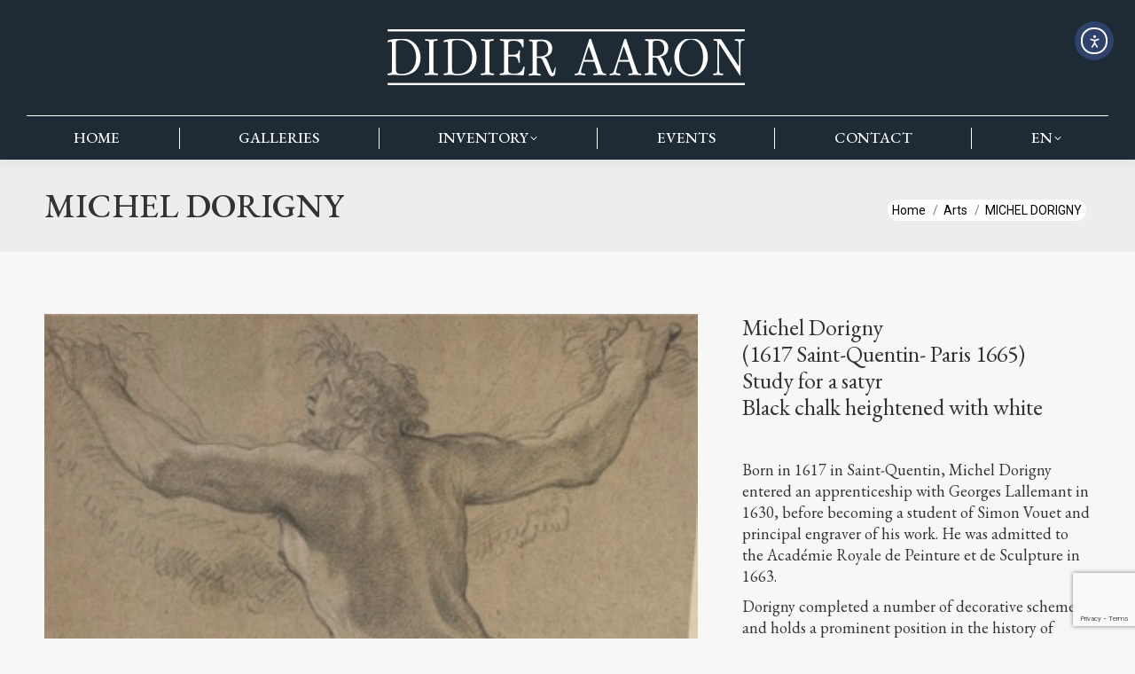

--- FILE ---
content_type: text/html; charset=utf-8
request_url: https://www.google.com/recaptcha/api2/anchor?ar=1&k=6LcprcUaAAAAAI_kbKqeu09dar2RTQgSvW2tN17G&co=aHR0cHM6Ly93d3cuZGlkaWVyYWFyb24uY29tOjQ0Mw..&hl=en&v=PoyoqOPhxBO7pBk68S4YbpHZ&size=invisible&anchor-ms=20000&execute-ms=30000&cb=1f7cw0yap9a8
body_size: 48615
content:
<!DOCTYPE HTML><html dir="ltr" lang="en"><head><meta http-equiv="Content-Type" content="text/html; charset=UTF-8">
<meta http-equiv="X-UA-Compatible" content="IE=edge">
<title>reCAPTCHA</title>
<style type="text/css">
/* cyrillic-ext */
@font-face {
  font-family: 'Roboto';
  font-style: normal;
  font-weight: 400;
  font-stretch: 100%;
  src: url(//fonts.gstatic.com/s/roboto/v48/KFO7CnqEu92Fr1ME7kSn66aGLdTylUAMa3GUBHMdazTgWw.woff2) format('woff2');
  unicode-range: U+0460-052F, U+1C80-1C8A, U+20B4, U+2DE0-2DFF, U+A640-A69F, U+FE2E-FE2F;
}
/* cyrillic */
@font-face {
  font-family: 'Roboto';
  font-style: normal;
  font-weight: 400;
  font-stretch: 100%;
  src: url(//fonts.gstatic.com/s/roboto/v48/KFO7CnqEu92Fr1ME7kSn66aGLdTylUAMa3iUBHMdazTgWw.woff2) format('woff2');
  unicode-range: U+0301, U+0400-045F, U+0490-0491, U+04B0-04B1, U+2116;
}
/* greek-ext */
@font-face {
  font-family: 'Roboto';
  font-style: normal;
  font-weight: 400;
  font-stretch: 100%;
  src: url(//fonts.gstatic.com/s/roboto/v48/KFO7CnqEu92Fr1ME7kSn66aGLdTylUAMa3CUBHMdazTgWw.woff2) format('woff2');
  unicode-range: U+1F00-1FFF;
}
/* greek */
@font-face {
  font-family: 'Roboto';
  font-style: normal;
  font-weight: 400;
  font-stretch: 100%;
  src: url(//fonts.gstatic.com/s/roboto/v48/KFO7CnqEu92Fr1ME7kSn66aGLdTylUAMa3-UBHMdazTgWw.woff2) format('woff2');
  unicode-range: U+0370-0377, U+037A-037F, U+0384-038A, U+038C, U+038E-03A1, U+03A3-03FF;
}
/* math */
@font-face {
  font-family: 'Roboto';
  font-style: normal;
  font-weight: 400;
  font-stretch: 100%;
  src: url(//fonts.gstatic.com/s/roboto/v48/KFO7CnqEu92Fr1ME7kSn66aGLdTylUAMawCUBHMdazTgWw.woff2) format('woff2');
  unicode-range: U+0302-0303, U+0305, U+0307-0308, U+0310, U+0312, U+0315, U+031A, U+0326-0327, U+032C, U+032F-0330, U+0332-0333, U+0338, U+033A, U+0346, U+034D, U+0391-03A1, U+03A3-03A9, U+03B1-03C9, U+03D1, U+03D5-03D6, U+03F0-03F1, U+03F4-03F5, U+2016-2017, U+2034-2038, U+203C, U+2040, U+2043, U+2047, U+2050, U+2057, U+205F, U+2070-2071, U+2074-208E, U+2090-209C, U+20D0-20DC, U+20E1, U+20E5-20EF, U+2100-2112, U+2114-2115, U+2117-2121, U+2123-214F, U+2190, U+2192, U+2194-21AE, U+21B0-21E5, U+21F1-21F2, U+21F4-2211, U+2213-2214, U+2216-22FF, U+2308-230B, U+2310, U+2319, U+231C-2321, U+2336-237A, U+237C, U+2395, U+239B-23B7, U+23D0, U+23DC-23E1, U+2474-2475, U+25AF, U+25B3, U+25B7, U+25BD, U+25C1, U+25CA, U+25CC, U+25FB, U+266D-266F, U+27C0-27FF, U+2900-2AFF, U+2B0E-2B11, U+2B30-2B4C, U+2BFE, U+3030, U+FF5B, U+FF5D, U+1D400-1D7FF, U+1EE00-1EEFF;
}
/* symbols */
@font-face {
  font-family: 'Roboto';
  font-style: normal;
  font-weight: 400;
  font-stretch: 100%;
  src: url(//fonts.gstatic.com/s/roboto/v48/KFO7CnqEu92Fr1ME7kSn66aGLdTylUAMaxKUBHMdazTgWw.woff2) format('woff2');
  unicode-range: U+0001-000C, U+000E-001F, U+007F-009F, U+20DD-20E0, U+20E2-20E4, U+2150-218F, U+2190, U+2192, U+2194-2199, U+21AF, U+21E6-21F0, U+21F3, U+2218-2219, U+2299, U+22C4-22C6, U+2300-243F, U+2440-244A, U+2460-24FF, U+25A0-27BF, U+2800-28FF, U+2921-2922, U+2981, U+29BF, U+29EB, U+2B00-2BFF, U+4DC0-4DFF, U+FFF9-FFFB, U+10140-1018E, U+10190-1019C, U+101A0, U+101D0-101FD, U+102E0-102FB, U+10E60-10E7E, U+1D2C0-1D2D3, U+1D2E0-1D37F, U+1F000-1F0FF, U+1F100-1F1AD, U+1F1E6-1F1FF, U+1F30D-1F30F, U+1F315, U+1F31C, U+1F31E, U+1F320-1F32C, U+1F336, U+1F378, U+1F37D, U+1F382, U+1F393-1F39F, U+1F3A7-1F3A8, U+1F3AC-1F3AF, U+1F3C2, U+1F3C4-1F3C6, U+1F3CA-1F3CE, U+1F3D4-1F3E0, U+1F3ED, U+1F3F1-1F3F3, U+1F3F5-1F3F7, U+1F408, U+1F415, U+1F41F, U+1F426, U+1F43F, U+1F441-1F442, U+1F444, U+1F446-1F449, U+1F44C-1F44E, U+1F453, U+1F46A, U+1F47D, U+1F4A3, U+1F4B0, U+1F4B3, U+1F4B9, U+1F4BB, U+1F4BF, U+1F4C8-1F4CB, U+1F4D6, U+1F4DA, U+1F4DF, U+1F4E3-1F4E6, U+1F4EA-1F4ED, U+1F4F7, U+1F4F9-1F4FB, U+1F4FD-1F4FE, U+1F503, U+1F507-1F50B, U+1F50D, U+1F512-1F513, U+1F53E-1F54A, U+1F54F-1F5FA, U+1F610, U+1F650-1F67F, U+1F687, U+1F68D, U+1F691, U+1F694, U+1F698, U+1F6AD, U+1F6B2, U+1F6B9-1F6BA, U+1F6BC, U+1F6C6-1F6CF, U+1F6D3-1F6D7, U+1F6E0-1F6EA, U+1F6F0-1F6F3, U+1F6F7-1F6FC, U+1F700-1F7FF, U+1F800-1F80B, U+1F810-1F847, U+1F850-1F859, U+1F860-1F887, U+1F890-1F8AD, U+1F8B0-1F8BB, U+1F8C0-1F8C1, U+1F900-1F90B, U+1F93B, U+1F946, U+1F984, U+1F996, U+1F9E9, U+1FA00-1FA6F, U+1FA70-1FA7C, U+1FA80-1FA89, U+1FA8F-1FAC6, U+1FACE-1FADC, U+1FADF-1FAE9, U+1FAF0-1FAF8, U+1FB00-1FBFF;
}
/* vietnamese */
@font-face {
  font-family: 'Roboto';
  font-style: normal;
  font-weight: 400;
  font-stretch: 100%;
  src: url(//fonts.gstatic.com/s/roboto/v48/KFO7CnqEu92Fr1ME7kSn66aGLdTylUAMa3OUBHMdazTgWw.woff2) format('woff2');
  unicode-range: U+0102-0103, U+0110-0111, U+0128-0129, U+0168-0169, U+01A0-01A1, U+01AF-01B0, U+0300-0301, U+0303-0304, U+0308-0309, U+0323, U+0329, U+1EA0-1EF9, U+20AB;
}
/* latin-ext */
@font-face {
  font-family: 'Roboto';
  font-style: normal;
  font-weight: 400;
  font-stretch: 100%;
  src: url(//fonts.gstatic.com/s/roboto/v48/KFO7CnqEu92Fr1ME7kSn66aGLdTylUAMa3KUBHMdazTgWw.woff2) format('woff2');
  unicode-range: U+0100-02BA, U+02BD-02C5, U+02C7-02CC, U+02CE-02D7, U+02DD-02FF, U+0304, U+0308, U+0329, U+1D00-1DBF, U+1E00-1E9F, U+1EF2-1EFF, U+2020, U+20A0-20AB, U+20AD-20C0, U+2113, U+2C60-2C7F, U+A720-A7FF;
}
/* latin */
@font-face {
  font-family: 'Roboto';
  font-style: normal;
  font-weight: 400;
  font-stretch: 100%;
  src: url(//fonts.gstatic.com/s/roboto/v48/KFO7CnqEu92Fr1ME7kSn66aGLdTylUAMa3yUBHMdazQ.woff2) format('woff2');
  unicode-range: U+0000-00FF, U+0131, U+0152-0153, U+02BB-02BC, U+02C6, U+02DA, U+02DC, U+0304, U+0308, U+0329, U+2000-206F, U+20AC, U+2122, U+2191, U+2193, U+2212, U+2215, U+FEFF, U+FFFD;
}
/* cyrillic-ext */
@font-face {
  font-family: 'Roboto';
  font-style: normal;
  font-weight: 500;
  font-stretch: 100%;
  src: url(//fonts.gstatic.com/s/roboto/v48/KFO7CnqEu92Fr1ME7kSn66aGLdTylUAMa3GUBHMdazTgWw.woff2) format('woff2');
  unicode-range: U+0460-052F, U+1C80-1C8A, U+20B4, U+2DE0-2DFF, U+A640-A69F, U+FE2E-FE2F;
}
/* cyrillic */
@font-face {
  font-family: 'Roboto';
  font-style: normal;
  font-weight: 500;
  font-stretch: 100%;
  src: url(//fonts.gstatic.com/s/roboto/v48/KFO7CnqEu92Fr1ME7kSn66aGLdTylUAMa3iUBHMdazTgWw.woff2) format('woff2');
  unicode-range: U+0301, U+0400-045F, U+0490-0491, U+04B0-04B1, U+2116;
}
/* greek-ext */
@font-face {
  font-family: 'Roboto';
  font-style: normal;
  font-weight: 500;
  font-stretch: 100%;
  src: url(//fonts.gstatic.com/s/roboto/v48/KFO7CnqEu92Fr1ME7kSn66aGLdTylUAMa3CUBHMdazTgWw.woff2) format('woff2');
  unicode-range: U+1F00-1FFF;
}
/* greek */
@font-face {
  font-family: 'Roboto';
  font-style: normal;
  font-weight: 500;
  font-stretch: 100%;
  src: url(//fonts.gstatic.com/s/roboto/v48/KFO7CnqEu92Fr1ME7kSn66aGLdTylUAMa3-UBHMdazTgWw.woff2) format('woff2');
  unicode-range: U+0370-0377, U+037A-037F, U+0384-038A, U+038C, U+038E-03A1, U+03A3-03FF;
}
/* math */
@font-face {
  font-family: 'Roboto';
  font-style: normal;
  font-weight: 500;
  font-stretch: 100%;
  src: url(//fonts.gstatic.com/s/roboto/v48/KFO7CnqEu92Fr1ME7kSn66aGLdTylUAMawCUBHMdazTgWw.woff2) format('woff2');
  unicode-range: U+0302-0303, U+0305, U+0307-0308, U+0310, U+0312, U+0315, U+031A, U+0326-0327, U+032C, U+032F-0330, U+0332-0333, U+0338, U+033A, U+0346, U+034D, U+0391-03A1, U+03A3-03A9, U+03B1-03C9, U+03D1, U+03D5-03D6, U+03F0-03F1, U+03F4-03F5, U+2016-2017, U+2034-2038, U+203C, U+2040, U+2043, U+2047, U+2050, U+2057, U+205F, U+2070-2071, U+2074-208E, U+2090-209C, U+20D0-20DC, U+20E1, U+20E5-20EF, U+2100-2112, U+2114-2115, U+2117-2121, U+2123-214F, U+2190, U+2192, U+2194-21AE, U+21B0-21E5, U+21F1-21F2, U+21F4-2211, U+2213-2214, U+2216-22FF, U+2308-230B, U+2310, U+2319, U+231C-2321, U+2336-237A, U+237C, U+2395, U+239B-23B7, U+23D0, U+23DC-23E1, U+2474-2475, U+25AF, U+25B3, U+25B7, U+25BD, U+25C1, U+25CA, U+25CC, U+25FB, U+266D-266F, U+27C0-27FF, U+2900-2AFF, U+2B0E-2B11, U+2B30-2B4C, U+2BFE, U+3030, U+FF5B, U+FF5D, U+1D400-1D7FF, U+1EE00-1EEFF;
}
/* symbols */
@font-face {
  font-family: 'Roboto';
  font-style: normal;
  font-weight: 500;
  font-stretch: 100%;
  src: url(//fonts.gstatic.com/s/roboto/v48/KFO7CnqEu92Fr1ME7kSn66aGLdTylUAMaxKUBHMdazTgWw.woff2) format('woff2');
  unicode-range: U+0001-000C, U+000E-001F, U+007F-009F, U+20DD-20E0, U+20E2-20E4, U+2150-218F, U+2190, U+2192, U+2194-2199, U+21AF, U+21E6-21F0, U+21F3, U+2218-2219, U+2299, U+22C4-22C6, U+2300-243F, U+2440-244A, U+2460-24FF, U+25A0-27BF, U+2800-28FF, U+2921-2922, U+2981, U+29BF, U+29EB, U+2B00-2BFF, U+4DC0-4DFF, U+FFF9-FFFB, U+10140-1018E, U+10190-1019C, U+101A0, U+101D0-101FD, U+102E0-102FB, U+10E60-10E7E, U+1D2C0-1D2D3, U+1D2E0-1D37F, U+1F000-1F0FF, U+1F100-1F1AD, U+1F1E6-1F1FF, U+1F30D-1F30F, U+1F315, U+1F31C, U+1F31E, U+1F320-1F32C, U+1F336, U+1F378, U+1F37D, U+1F382, U+1F393-1F39F, U+1F3A7-1F3A8, U+1F3AC-1F3AF, U+1F3C2, U+1F3C4-1F3C6, U+1F3CA-1F3CE, U+1F3D4-1F3E0, U+1F3ED, U+1F3F1-1F3F3, U+1F3F5-1F3F7, U+1F408, U+1F415, U+1F41F, U+1F426, U+1F43F, U+1F441-1F442, U+1F444, U+1F446-1F449, U+1F44C-1F44E, U+1F453, U+1F46A, U+1F47D, U+1F4A3, U+1F4B0, U+1F4B3, U+1F4B9, U+1F4BB, U+1F4BF, U+1F4C8-1F4CB, U+1F4D6, U+1F4DA, U+1F4DF, U+1F4E3-1F4E6, U+1F4EA-1F4ED, U+1F4F7, U+1F4F9-1F4FB, U+1F4FD-1F4FE, U+1F503, U+1F507-1F50B, U+1F50D, U+1F512-1F513, U+1F53E-1F54A, U+1F54F-1F5FA, U+1F610, U+1F650-1F67F, U+1F687, U+1F68D, U+1F691, U+1F694, U+1F698, U+1F6AD, U+1F6B2, U+1F6B9-1F6BA, U+1F6BC, U+1F6C6-1F6CF, U+1F6D3-1F6D7, U+1F6E0-1F6EA, U+1F6F0-1F6F3, U+1F6F7-1F6FC, U+1F700-1F7FF, U+1F800-1F80B, U+1F810-1F847, U+1F850-1F859, U+1F860-1F887, U+1F890-1F8AD, U+1F8B0-1F8BB, U+1F8C0-1F8C1, U+1F900-1F90B, U+1F93B, U+1F946, U+1F984, U+1F996, U+1F9E9, U+1FA00-1FA6F, U+1FA70-1FA7C, U+1FA80-1FA89, U+1FA8F-1FAC6, U+1FACE-1FADC, U+1FADF-1FAE9, U+1FAF0-1FAF8, U+1FB00-1FBFF;
}
/* vietnamese */
@font-face {
  font-family: 'Roboto';
  font-style: normal;
  font-weight: 500;
  font-stretch: 100%;
  src: url(//fonts.gstatic.com/s/roboto/v48/KFO7CnqEu92Fr1ME7kSn66aGLdTylUAMa3OUBHMdazTgWw.woff2) format('woff2');
  unicode-range: U+0102-0103, U+0110-0111, U+0128-0129, U+0168-0169, U+01A0-01A1, U+01AF-01B0, U+0300-0301, U+0303-0304, U+0308-0309, U+0323, U+0329, U+1EA0-1EF9, U+20AB;
}
/* latin-ext */
@font-face {
  font-family: 'Roboto';
  font-style: normal;
  font-weight: 500;
  font-stretch: 100%;
  src: url(//fonts.gstatic.com/s/roboto/v48/KFO7CnqEu92Fr1ME7kSn66aGLdTylUAMa3KUBHMdazTgWw.woff2) format('woff2');
  unicode-range: U+0100-02BA, U+02BD-02C5, U+02C7-02CC, U+02CE-02D7, U+02DD-02FF, U+0304, U+0308, U+0329, U+1D00-1DBF, U+1E00-1E9F, U+1EF2-1EFF, U+2020, U+20A0-20AB, U+20AD-20C0, U+2113, U+2C60-2C7F, U+A720-A7FF;
}
/* latin */
@font-face {
  font-family: 'Roboto';
  font-style: normal;
  font-weight: 500;
  font-stretch: 100%;
  src: url(//fonts.gstatic.com/s/roboto/v48/KFO7CnqEu92Fr1ME7kSn66aGLdTylUAMa3yUBHMdazQ.woff2) format('woff2');
  unicode-range: U+0000-00FF, U+0131, U+0152-0153, U+02BB-02BC, U+02C6, U+02DA, U+02DC, U+0304, U+0308, U+0329, U+2000-206F, U+20AC, U+2122, U+2191, U+2193, U+2212, U+2215, U+FEFF, U+FFFD;
}
/* cyrillic-ext */
@font-face {
  font-family: 'Roboto';
  font-style: normal;
  font-weight: 900;
  font-stretch: 100%;
  src: url(//fonts.gstatic.com/s/roboto/v48/KFO7CnqEu92Fr1ME7kSn66aGLdTylUAMa3GUBHMdazTgWw.woff2) format('woff2');
  unicode-range: U+0460-052F, U+1C80-1C8A, U+20B4, U+2DE0-2DFF, U+A640-A69F, U+FE2E-FE2F;
}
/* cyrillic */
@font-face {
  font-family: 'Roboto';
  font-style: normal;
  font-weight: 900;
  font-stretch: 100%;
  src: url(//fonts.gstatic.com/s/roboto/v48/KFO7CnqEu92Fr1ME7kSn66aGLdTylUAMa3iUBHMdazTgWw.woff2) format('woff2');
  unicode-range: U+0301, U+0400-045F, U+0490-0491, U+04B0-04B1, U+2116;
}
/* greek-ext */
@font-face {
  font-family: 'Roboto';
  font-style: normal;
  font-weight: 900;
  font-stretch: 100%;
  src: url(//fonts.gstatic.com/s/roboto/v48/KFO7CnqEu92Fr1ME7kSn66aGLdTylUAMa3CUBHMdazTgWw.woff2) format('woff2');
  unicode-range: U+1F00-1FFF;
}
/* greek */
@font-face {
  font-family: 'Roboto';
  font-style: normal;
  font-weight: 900;
  font-stretch: 100%;
  src: url(//fonts.gstatic.com/s/roboto/v48/KFO7CnqEu92Fr1ME7kSn66aGLdTylUAMa3-UBHMdazTgWw.woff2) format('woff2');
  unicode-range: U+0370-0377, U+037A-037F, U+0384-038A, U+038C, U+038E-03A1, U+03A3-03FF;
}
/* math */
@font-face {
  font-family: 'Roboto';
  font-style: normal;
  font-weight: 900;
  font-stretch: 100%;
  src: url(//fonts.gstatic.com/s/roboto/v48/KFO7CnqEu92Fr1ME7kSn66aGLdTylUAMawCUBHMdazTgWw.woff2) format('woff2');
  unicode-range: U+0302-0303, U+0305, U+0307-0308, U+0310, U+0312, U+0315, U+031A, U+0326-0327, U+032C, U+032F-0330, U+0332-0333, U+0338, U+033A, U+0346, U+034D, U+0391-03A1, U+03A3-03A9, U+03B1-03C9, U+03D1, U+03D5-03D6, U+03F0-03F1, U+03F4-03F5, U+2016-2017, U+2034-2038, U+203C, U+2040, U+2043, U+2047, U+2050, U+2057, U+205F, U+2070-2071, U+2074-208E, U+2090-209C, U+20D0-20DC, U+20E1, U+20E5-20EF, U+2100-2112, U+2114-2115, U+2117-2121, U+2123-214F, U+2190, U+2192, U+2194-21AE, U+21B0-21E5, U+21F1-21F2, U+21F4-2211, U+2213-2214, U+2216-22FF, U+2308-230B, U+2310, U+2319, U+231C-2321, U+2336-237A, U+237C, U+2395, U+239B-23B7, U+23D0, U+23DC-23E1, U+2474-2475, U+25AF, U+25B3, U+25B7, U+25BD, U+25C1, U+25CA, U+25CC, U+25FB, U+266D-266F, U+27C0-27FF, U+2900-2AFF, U+2B0E-2B11, U+2B30-2B4C, U+2BFE, U+3030, U+FF5B, U+FF5D, U+1D400-1D7FF, U+1EE00-1EEFF;
}
/* symbols */
@font-face {
  font-family: 'Roboto';
  font-style: normal;
  font-weight: 900;
  font-stretch: 100%;
  src: url(//fonts.gstatic.com/s/roboto/v48/KFO7CnqEu92Fr1ME7kSn66aGLdTylUAMaxKUBHMdazTgWw.woff2) format('woff2');
  unicode-range: U+0001-000C, U+000E-001F, U+007F-009F, U+20DD-20E0, U+20E2-20E4, U+2150-218F, U+2190, U+2192, U+2194-2199, U+21AF, U+21E6-21F0, U+21F3, U+2218-2219, U+2299, U+22C4-22C6, U+2300-243F, U+2440-244A, U+2460-24FF, U+25A0-27BF, U+2800-28FF, U+2921-2922, U+2981, U+29BF, U+29EB, U+2B00-2BFF, U+4DC0-4DFF, U+FFF9-FFFB, U+10140-1018E, U+10190-1019C, U+101A0, U+101D0-101FD, U+102E0-102FB, U+10E60-10E7E, U+1D2C0-1D2D3, U+1D2E0-1D37F, U+1F000-1F0FF, U+1F100-1F1AD, U+1F1E6-1F1FF, U+1F30D-1F30F, U+1F315, U+1F31C, U+1F31E, U+1F320-1F32C, U+1F336, U+1F378, U+1F37D, U+1F382, U+1F393-1F39F, U+1F3A7-1F3A8, U+1F3AC-1F3AF, U+1F3C2, U+1F3C4-1F3C6, U+1F3CA-1F3CE, U+1F3D4-1F3E0, U+1F3ED, U+1F3F1-1F3F3, U+1F3F5-1F3F7, U+1F408, U+1F415, U+1F41F, U+1F426, U+1F43F, U+1F441-1F442, U+1F444, U+1F446-1F449, U+1F44C-1F44E, U+1F453, U+1F46A, U+1F47D, U+1F4A3, U+1F4B0, U+1F4B3, U+1F4B9, U+1F4BB, U+1F4BF, U+1F4C8-1F4CB, U+1F4D6, U+1F4DA, U+1F4DF, U+1F4E3-1F4E6, U+1F4EA-1F4ED, U+1F4F7, U+1F4F9-1F4FB, U+1F4FD-1F4FE, U+1F503, U+1F507-1F50B, U+1F50D, U+1F512-1F513, U+1F53E-1F54A, U+1F54F-1F5FA, U+1F610, U+1F650-1F67F, U+1F687, U+1F68D, U+1F691, U+1F694, U+1F698, U+1F6AD, U+1F6B2, U+1F6B9-1F6BA, U+1F6BC, U+1F6C6-1F6CF, U+1F6D3-1F6D7, U+1F6E0-1F6EA, U+1F6F0-1F6F3, U+1F6F7-1F6FC, U+1F700-1F7FF, U+1F800-1F80B, U+1F810-1F847, U+1F850-1F859, U+1F860-1F887, U+1F890-1F8AD, U+1F8B0-1F8BB, U+1F8C0-1F8C1, U+1F900-1F90B, U+1F93B, U+1F946, U+1F984, U+1F996, U+1F9E9, U+1FA00-1FA6F, U+1FA70-1FA7C, U+1FA80-1FA89, U+1FA8F-1FAC6, U+1FACE-1FADC, U+1FADF-1FAE9, U+1FAF0-1FAF8, U+1FB00-1FBFF;
}
/* vietnamese */
@font-face {
  font-family: 'Roboto';
  font-style: normal;
  font-weight: 900;
  font-stretch: 100%;
  src: url(//fonts.gstatic.com/s/roboto/v48/KFO7CnqEu92Fr1ME7kSn66aGLdTylUAMa3OUBHMdazTgWw.woff2) format('woff2');
  unicode-range: U+0102-0103, U+0110-0111, U+0128-0129, U+0168-0169, U+01A0-01A1, U+01AF-01B0, U+0300-0301, U+0303-0304, U+0308-0309, U+0323, U+0329, U+1EA0-1EF9, U+20AB;
}
/* latin-ext */
@font-face {
  font-family: 'Roboto';
  font-style: normal;
  font-weight: 900;
  font-stretch: 100%;
  src: url(//fonts.gstatic.com/s/roboto/v48/KFO7CnqEu92Fr1ME7kSn66aGLdTylUAMa3KUBHMdazTgWw.woff2) format('woff2');
  unicode-range: U+0100-02BA, U+02BD-02C5, U+02C7-02CC, U+02CE-02D7, U+02DD-02FF, U+0304, U+0308, U+0329, U+1D00-1DBF, U+1E00-1E9F, U+1EF2-1EFF, U+2020, U+20A0-20AB, U+20AD-20C0, U+2113, U+2C60-2C7F, U+A720-A7FF;
}
/* latin */
@font-face {
  font-family: 'Roboto';
  font-style: normal;
  font-weight: 900;
  font-stretch: 100%;
  src: url(//fonts.gstatic.com/s/roboto/v48/KFO7CnqEu92Fr1ME7kSn66aGLdTylUAMa3yUBHMdazQ.woff2) format('woff2');
  unicode-range: U+0000-00FF, U+0131, U+0152-0153, U+02BB-02BC, U+02C6, U+02DA, U+02DC, U+0304, U+0308, U+0329, U+2000-206F, U+20AC, U+2122, U+2191, U+2193, U+2212, U+2215, U+FEFF, U+FFFD;
}

</style>
<link rel="stylesheet" type="text/css" href="https://www.gstatic.com/recaptcha/releases/PoyoqOPhxBO7pBk68S4YbpHZ/styles__ltr.css">
<script nonce="jwUuug3QV5ltVKL9vXO2Tw" type="text/javascript">window['__recaptcha_api'] = 'https://www.google.com/recaptcha/api2/';</script>
<script type="text/javascript" src="https://www.gstatic.com/recaptcha/releases/PoyoqOPhxBO7pBk68S4YbpHZ/recaptcha__en.js" nonce="jwUuug3QV5ltVKL9vXO2Tw">
      
    </script></head>
<body><div id="rc-anchor-alert" class="rc-anchor-alert"></div>
<input type="hidden" id="recaptcha-token" value="[base64]">
<script type="text/javascript" nonce="jwUuug3QV5ltVKL9vXO2Tw">
      recaptcha.anchor.Main.init("[\x22ainput\x22,[\x22bgdata\x22,\x22\x22,\[base64]/[base64]/[base64]/[base64]/[base64]/[base64]/[base64]/[base64]/[base64]/[base64]\\u003d\x22,\[base64]\\u003d\x22,\[base64]/w6APw4DDmcOlw57CtVDCvsOTw7Q0EzTDlMOYQAh4AcK5w68lw7cjLRROwoAXwqJGeCDDmwMlFsKNG8OQU8KZwo8qw4QSwpvDpFxoQFHDsUcfw4pZEyh1MMKfw6bDlAMJamjCt1/CsMOsPcO2w7DDocOQUjAMFz9aej/DlGXClmHDmwkSw6tEw4Z+wrFDXj0ZP8K/RiBkw6RIEjDChcKJG3bCosOpSMKrZMOjwpLCp8Kyw7MQw5dDwpIea8OiesKBw73DoMOkwoYnCcKHw5hQwrXCt8OuIcOmwoZMwqseRmNyCgIzwp3CpcKNQ8K5w5Yrw4TDnMKOOMO3w4rCnQjCiTfDtyY6wpEmHMOTwrPDs8K2w6/DqBLDhBw/E8KkVwVKw7HDvcKvbMO+w6xpw7Jkwo/DiXbDgMOlH8OcbUhQwqZ8w78XR3sMwqxxw4nCtgc6w55YYsOCwqDDncOkwp5kTcO+QS1lwp8lUcOQw5PDhyLDjH0tDBdZwrQCwo/DucKrw7/Dk8KNw7TDr8KnZMOlwpjDrkIQMMKCUcKxwoNiw5bDrMODVljDpcOQNhXCusOCfMOwBS9fw73Cgg3DkEnDk8Kbw5/DisK1T2xhLsOIw5p6SWt6wpvDpwABccKaw7DChMKyFXLDgSxtZSfCgg7DsMKNwpDCvw/CoMKfw6fCl2/[base64]/[base64]/[base64]/DtsOnwp3CvcKsw6TDjm9twofCnWYrNSjCu8Kpw5gOAU5wK0fCjw/CnE5Twow+wprDl3lnwrjCrSjDnlXCqcKgbw7DojvDph0cZAzCq8KWS2pgwqLDvhDDrk7DoRdHw5TDjcO8wo3DnShHw50sTMOrFMOtw4LDmcOJUMK8UcOowo3DscKMKMOkI8O6PMOswoHCnsKSw40Wwr7DoiEzw4M6wr4Gw4E2wp7DhkrDpx/[base64]/CgsOJEgp2wo/DkwLDssK4wo/CjsKMwpzDrsKIJMKtWsK8wpwjBTlLAjPCucKvYsOtR8KRK8KmwpnDiDrCrwHDtnx3QHRKPsKYVA/[base64]/aAjDqcOYIBDCjwvDr8K3fgTCswlRwoEIwqbChcOUFiLDs8Kuw5RWw4DCs0vDoSbCi8KsDR0deMKdVMKcwobDisK2DcOEWjhNAg0vwoDChETCuMOPwpzCnsOUUcKvKQvCjhhhw6HCqMOPwrHCncKTGjPDgGQ5wo/DtcKWw6Z3IDTCnyt2w69wwrnCtgRGO8O+bkvDt8KZwqpWWS9MR8K9wpA3w5HCqcKRwptowoLDiwg4w7J2GMOtXsO+wrdlw7LCmcKswqnCkHRoJxHConZLM8OAw5fDmnkvA8K/[base64]/CvlfDlsKDw5Z/[base64]/CoWDCtMK1woTDs07DpA7DnSHDnsOpf2nCum/CtB/Do0BSw6x+w5dxwojDlyFGwqzClFNqw53DtjrCjWXCmjvCvsK+w447w6rDgsOUCDTCjl/DhT9iKn/DqsO9wrXCsMK6M8KSw7UewoDDumMxw4fDpSRtTMKpw5TCo8KdGcKYw4M2wqnDuMOabMKXwpnCiSjCt8OxPUVABThSw47CsijCusKwwrhvw6bCicKhw6DCmMK2w4gOEiA9wpoXwr1xHSECQ8OoAwfCgVNxccOTwro9w69Wwo/CmzDDrcKMHGTCgsKUw6VpwrgyKsO5w7rCmmhIVsKhw7NoNiXCrQhywpzDpjzDi8KOIsKJFsKdPMOBw6sPwrrCusOuBMOPwrzCqMOxeFAbwrt3wo/[base64]/Du2gqKsKMD1bCrxsxwrPDh8ObF8K4w5jDiUXCmcKrw61iwqdmD8Kuw7zDlcOYw6p/[base64]/w5t5IB0sw5bDjz/DhzbCmsO3wqocS8OZE28Aw4teA8OQwrU4E8K9w7ZkwojCvkrDmMOXTsOUe8K2RMKscMKcQMKgwosVEQDDr3LDqBouw4ZywpATe1JqOMKVYsOHMcOVK8O6SsKYw7TCvQ7CvMO9wqgWecK7EcOKwr9+D8K7QMKrwoPCrDZLwoRFVGTDv8KwVMKKGsO/wqMEw6bCocO6YjpuecOFNsO7VcOTDhZ7GMKjw4TCuQrDssOawr1QK8KfHgMvZsO5w4/[base64]/DlsO1wprDmW/Dty5wLcK0Rk4wwoLDrXxDwo7DoBLCjEJuwozCjGkXDxbDkExNwqnDpkrCkMKWwoYNdsK+wpZBYQ/DoDzDv29YMMO2w7sBQsO9CjFLARJVUR3Csl1sAsOaK8ORwpQLGUkLwoI8wpfCmWJUEcOIbsKpfm7DtixNIMOMw5vCh8OAC8Obw44gw7/DrSBJMX4cKMO8C3LCucOYw5QlfcOQwr02BloFw4LDmcOEwr/DtcKKOsKvw58Pc8KJwrrCkijCgsOdI8K0w61ww7/DhAV4djrClcOGEFhQQsOFCiMRFS7DkS/Dk8Ozw6XDtQQqNRANFwHCjsKdfcKtZC8UwpEIdsOcw7doVMOIMsOGwqNvO1JQwoDDu8OiSjbDtsKew6B1w4vDv8K+w63DvF7Do8O1wodqCcKXZ3LCs8OAw4XDrRBdPsOJw711wp/[base64]/Cv3TCsRlZZcKsfsKTR2bCn1PDkMOKw5TCv8Ogw6ACA13CjDwiwpRiCRYoAcKFdHIzEV/Dg25sZXQFRWZ+AhQLMQvDlUYLW8Oyw6dVw7bCnMOyDsOhw58ew6Z+LyLCkMOEwoFjGw3CtiNpwobCscObA8OKw5VMC8KQwozCpMOtw7zDvyHClsKAw4pxRR/DpMK7dsKeCcKMQgxFFEBIRxrCjsKYw4zCjB7Ct8OwwqFBBMO7wqtwSMKGbsKYasO1HVzDuGvDncK6EinDosKVG0QbXsKnbDwYU8OQPT/Do8KNw6wew4jCu8OrwrUvwpcHwozDpyTDgmjCrsKMIcKsETHCm8KTCxvCpcKSKMOfw4Jmw754XXIDw6gAPATCjcKSw7bDoHtlw7JZYMK0GcOTc8K8wrQULnB8w7/DgcKiB8KmwrvCjcOGYlF+OcKAw6PDqcKUwqzCgcK2HRvCksKIwqvDsH3CpG3CnQ0TT37CmcOwwo1aXcK3w6MFFsOBVcKRw7Z9cjDCtybCrRzDgj/DqsKGHU3Do1lyw5PDrGnCu8KMHS1hwo3Cn8K4w4cvw6MrEmR7LwEqdcOMwrxuw4hLw4fDg3E3w7cbw6tPwr4/wrXCtsKUC8OZO3JFB8Krwp5oMMOdw4jDoMKMw4d5McOBw7BSIV9YccO/[base64]/w5UiYzLCrcKzFxtnNUgawqHCqDZpIcKow4UkwoDCrsO9EAZMw7LDnT03w5UaGBDCsBBuKMOjw5Fqw4LCkMOuVMO8PRzDv39QwrjCssOBS3pTw5/Cpk8Wwo7CvEnDqcOUwqpIJMKOwq9GRMO1PxbDrG1JwppUw6MfwpXDkTzDvMOpe3DDoxvCnCXDpSjChx4Awr81A3PCoXvClUsMJsOQw7bDt8KaLybDqlFew6XDlsOiwp5qMmrDlcKTR8KPKsKywq18PSnCtsK3dg3DpcKrIGhAU8KuwoXChA/CncKow5PCgATCsxQYw5zDtcKUSsKqw6/CpcKlw4TCikTDiAcgP8OfD3zCj2TDt1QHGsKACzEcwqtBOztJC8KKworCncKUXcK0wpHDn0MewrYAwr/CjlPDncOJwopKwqfDphTDkTbDr0RuVMKkI1jCvh/[base64]/[base64]/UyfCrMO1aWl1JMO/w4Z5eXsQw6kpw6jDgXVDe8O/wocJw7dwP8OlW8KpwrPCgcK8XGzCqinCkF7DmsOgDcKBwrcmPT3ChzHCpMOKwrjCqMOVw6XCsUPDtMONwoTDlsOswqjCu8K7EMKHZBI6OiXDr8O/wp3DqQBgfgpAMsKfPwYZwrXDgDDDvMO8wobCrcOFw4rDujvDo1wSw6fCpR/DigENw4LCnMOAV8KQw4DCjsKxw6o4wrBfw4rCv2wmw698w4dCdcKVwo/DhsOjN8KDwo/CjhLCpMKwwpTCncKRcl/ChcO4w6wEw7ZHw68nw7YBw5zCs1nClMKAw4rCnMKBwoTDosKew5hhwoLClzjCjWpFw4/Dpx/[base64]/Cu8KkwqYMUsK6b8OHRMK9wpfDqH4GZm0Aw7bDvi4fwpvCrsO2w5ViFcO7wo0Ow63Dv8Ktw4VVwqgsa15zNsOUw6FJwq9NenvDq8ODHyE2w5M8KxPDiMO3w5JAIsOcwrvDlDEhwrZtw6zDlXzDvnpTw6/DhBw5G0dpXGFuWsKGwpgCwpsCa8O1wq4JwqxIYybCpcKmw4Nfw6p6F8OFw5jDnTwsw6fDuGHDixJ+JmEbwrsWW8K7KMOlw4Mfw4gAEcKTw4rCoGLChjjCicO2w4fCs8O8LD3DjCvConhzwq0fw79DNQEEwq/DpcKgOVB1dsK8w7osa3kXw4cIWz3CnWB7YsOrwpcXwrNqDcOBfsOuVjsuwovClVlnVhIFAsKhw78/a8OMw5DCsHV6wqnDk8O9wo4Qwo5hwoDCgsK5wprCnsO3M2/Du8OLwrJEwrgHwol+wrU6bsKXccOMw5MXw4k/[base64]/CuMKzwrk6X2Zywr5dXnfCkMKnwrLCp8KOwoVcwownD0pvPihqfXlXw4UQwrLCtMKSw4zChFbDlsKQw4HDtXonw75ww4dsw73DiCrChcKow5/CpMOyw4DCuQU1YcKPesK4w6d4V8K4wp/DlcOhNMOPE8KAwqjCqSU8w5d8w7rDhcKbLMO0S3/[base64]/DrhTDgwDDpyQwEWUURcOLwrbDjMKjbn/DpsKtIsOdCMKiwofCnQwBVwJmwpXDvcOzwodpw7rDsGHDqgDDvVwdwrfCmUrDsSHCr08vw7ASPldewqnDhSjCkMOyw5zCpSXDl8OKFMOkE8K6w5EyUExcw7wwwplhFjzDnSrClGvCjmzCuAjCoMOoIsOCw7txw4/DoX7Dj8Kgwp13wo7DrMO4CXxUIMOMNsKewrUowoIyw54TGUXClB/DvMKIcBzCosOiRWNLwr9PRcK3wr4Xw5tNQmYuw4LDhzzDtxPDvcO7LMKCMG7ChWp5YMKxwr/DkMKywrTDmxdgeF3Dr1DDjcK7w5nDtDTDsA7CksKKGxrDskHDu2bDuwbDiXjDjsKOwpoySMKRIlHDtFsqMiHCqsKqw7cowo4rW8OawodWwpzCncOqwpENwozDs8Ofw4zCqnbCgCYOwrnClQjDrCRBblJOLUMZwpw/[base64]/wq7DnSNuE0opBnLComrDgMOiwp55w5UyUMKYw5DDhsKDw6Aiw6oCw6VewpcnwqRmM8KjAMO6EsKJDMKbw7gwHsOmY8OMwoXDrSHCicKTI3XCtsOIw7dpwoUkdVJcFwvDlWtRwqHCvMONd38zwpPDj3LDrn8xdsKmAElbbGZCD8O2JkFeMcKGC8OZax/Dh8ODWSLDj8OqwosOYnHCgsO/wobCmxXCtFDCvn4Nw6LCusKTccOhScKiIh7DusO5PcOCwonCsUnClz0Yw6HCu8Ksw7/DhkjDiyfChcKDEcKtRkdGDcOLw5PDkMKywps7w6jDm8OnPMOlw5JuwoM9fzzDqMKww5Y+cgxjwoUBLBbCrTjCgQfCggxPw7QKVsKgwqDDvRJTwoZwK1TDrCbDncKPQ1Nbw5gxUsKJwq1pQsObw6BJAn/DpXLDpxJbwpHDqsKqw4cZw59/C1/Dq8KZw73DswoqwqjCoTvDg8OEM2EYw7dsL8Oow41iCsOQR8KWVsKtwp3Cj8Kkw6I0IcOTw641UUbCnSoBYVfDrAdTRsKgEMO0ZDQ2w5UEwpDDicOFAcOdw4zDkcOQWMOsLMOXSMKZw6rDpjHDn0UbWBF/[base64]/w60PQFYeXHjCigg/VMKVbsKcw4l2QcOHw5rCn8Ogwq4xPRXDucKJwonDtsKzesO7A0pmbWs4wrlaw78zw7pUworCtifCuMKfw48kwpVqI8O0aAjCvDUKw6jCgcO/wp3CrxjCt0RaUsKyf8K6CMOIRcK6PWTCrgcdOR8sUTzDkTJIw5bDjcOzW8Kgwq1SVMOtAMKcJ8OHfW1qcBpABi7DqF4Cwr13w77DoVp1acKAw5fDvsOENsK2w4hJBk4MBMOQwpHCgx/CpxvCosOTTRBkwp8VwppJd8KXdSzDlcOXw7PCkXXCukVhw6nDpmjDlyjCvTBSwpfDk8ONwqkgw5UOf8OMHGrCqcKaRcK1w47Di0wZw5zDuMKTOWoXZMOVEl4/dsOfXVfDkcK/w4vDkl4TaDIjwpnCmcOPw6UzwoDDnFzCsTFcw7zCvSpVwrcUVwsARn7Cp8Ohw7zClMK2w7IRHXHCqSFLwrJuAMOUXMK6wojCizcIchrCimDDsygIw6c1w4HDsSZ4L0BeLcKBw61Cw49bwqMXw6LCoCTCiCPCvcK+wpfDniknT8Kzwp/DjhQjMsOIw4PDq8KRwq/DgH3Cp29CTMONJ8KCF8Kvw7HDssKsDgF2wpTCqsOPJ3shFcKzJW/CgWARw4B+RlYsXMK3cmXDo1DCisKsJsOjQEzCpEI0Z8KeV8Kiw7bClHNFfsOswpzCh8KCw5vDkCIdw55aKcOww7I+H2vDkxxTSHBuw5MHwoAwT8OvGRpwVsKyVWrDgUU7eMOBw5gpw7nCkcOAacKXw53DkcK/wrI9Ox7ClsKnwoPCgUnCh28nwq0Uw5hvw7jDhUXCq8OnOMKYw6IZDMKsZcK+woppG8Ofw4hCw7DDlsKXw4PCvzXCqgBjcMOawr87O03CjcKWCMKre8ODTDo+DFPCr8KjSGEIPcOxFcOWwptYblnCs39JEh9ywoRbw4c8XMK/YMOIw6/DtBfCiEYrBHXDoSXDucK5H8OuZh0EwpUhVBfCpGNGwq8Lw6HDmMKWNH3CvVTDj8KkScKWTsOew6I1esOFJsKqfGjDpydANMOMwozCoxEXw5fDpsOkXcKea8KvJltmw5F1w4Nzw7gFIQ4kek/Cjg/CnMOsFDYbw5PDrcOPwpXCmTR2wpFqwqvDpjfCjDoGwq3Dv8OFJsOnZ8Ktw7QzVMOqwrUow6DCt8K4NEcAc8ObBsKEw6HDtyQ2w7k7wpjCoU/[base64]/[base64]/w4DDlcKqakBxU8KUB8KWwq4BwpxCZ2PDicKwwohTwr/DiH/[base64]/w6UawqxCM1XDlsO+AsOowoB7Yi0Gw5PCqMOWKCvCncO5wqHDjFfDvcKaMHELwrVsw6w0V8Onw7ZzcVnCvDh/w44CRMOfXnTCuWPCsQnCi0RiJcKpOsKvVcOuAsO0N8Obw5cVAV1OFwTDocOuPzzDksKkw7nDh07CpsKgw4kjZi3DgzPCmV11w5IicsKrHsORwq9veXQzdMO6wpEnKsKdTz3DpDTDgSIlASoIZ8K5woVheMKzwrNPwp5Dw4DChQNawrtIdz3DjcOWccOUGh/Dvgx4CUvDtzLCncOjS8KLOjkMeFjDtcO/w5HDiiDClwgiwqrCoDnCncKQw6bDlcOuFsObw5/Dq8KkSFIvMcKsw5TDiEJpw5XDu0fCtcKMC1/DsXN0WXsWw7PCtFHCrMK+wp/DkkBAwowlwolywqxhemfDjlTDmcOWw47CqMK3UMO1al5KWADDisKvFzbDi3UFw5jCnk5fwosHEVQ7bnBiw6PCgcKCJlY/wo/CiSB3w5A5wo/CrMOGezXDssKJwpzCi0zDmTBzw7LCv8OZJ8K4wpHCr8O0w5F5wp1VGcO6CMKAHcOUwoXChcKrw7zDhEbCvivDs8OofcK1w77CrsKeTsOJwooebQrCsS7DgmV3wrbDphFkw4nDm8OJKcOwesONKz/Cl2nCkcO4LcOmwotsw77CsMOIwq3DgS5rRsOyUwbCmFXCkFjCn1vDp3MFw7g2M8KIw7/DscKZwp9RTGnCu35IKXjDlMOhYcKvYzVBw5MvXsOkV8KXwpTCksOUGw7DjsKRwqTDvzU8wpLCnMObVsOgcsOFOBzDtcOxccO/KRAfw4sgwrLDkcORO8OafMOtwrfCvgPCq1oAw6TDvinDqGdKwrDCvhMow4AJA00EwqUJw4sNXUnDuRTDpcKBw7zCvE3CjMKIDcOqKEpnP8KxH8O7w6XDrXjCucKPZcKGKmbClsKKwo3DqMKsLDjCpMOfUsK9wpZDwq7DicOjwprCnMOGVS/Co1nCi8Kgw58YwobCg8KgPio4OHBKw6jClWNBbQzCl1tnwrnDhMKSw5UpKcO9w4AJwpR8wpY3WinCksKLwpV3e8KlwqIrZcK6wqM8wo/DjiQ7C8K6wqDDlcOYw6Rzw6zDpyLDgyQLTTBkRkvDpsKNw7ZvZEMxw5TDmMK5w4bCgG3DmsOkUmBiwobDhD1yEcKQwrLDqMKbL8O2GsOIwqvDulF8R3bDlhDDjMOTwqXCiHrCk8OKOz3CucKow6sOel/Ckm/DmCPDuxnCrzMyw6TDvn0fRCoZVcKhWUcZBj7DjcKUe10YHcOOFsOlwpUiw4NnbcKvR1o1wq/Ct8KPMS3DtMKVN8KGw61MwrYEfy1Swo/CtA/DmRxqw69Gw4kzMsOSwpZKbXbCs8KXew8Ew5jDtsKmw4jDjsOrwprDu1TDgjDCrVDDv1rDvMKfclXChlEaB8K3w5NUw7fCiEXDm8KrGVzDvU3DjcKsRsOvFMKfwoPCiXQNw6E0wr82CcKOwohjw63Djy/DucKkTDbCtgAbV8O7OkHDqDMWGUV4ZcKywojCocOmw5VxLF3DgsKzbCBsw50xEUfDr1XDlsKiQMKiH8OfRsKkw5/CrSbDj1TCocOTw61fw4heOsKlwo7CkQDDmBbDtlXDv1bDjSnCnl3DrCM1bELDpiQlZBdYKsK8by3Cn8O5wqLDpcKWwqBMwocrw4rDrRLCnWMvN8KsZxZvbVrCqMKgEEbDucKKwrXCuWkEKlfCncOswrtTfcKDwoIlwpIuOcKoeEt5EsOEwqhwWUQ/[base64]/DocKpw7J7TMOHbXPCgsOMVXZ/wqTCrUvCpMKyKsKYVF0uADjDpcOkw7nDmXTCmgnDlsOMwq0nKcOxwo/CnzrCkhodw55rLsK5w7fCo8Kxw6TCoMOgZCnDu8OBRTnCsA5HH8Kgw6wbD0NWORk6w5xCw78nZFgXwqvDvcO1SknCqSowbcOXdnbDoMKzPMOxw4IrXFHDrsKCdXDCq8K7I2tId8OaMsKhH8Oyw7/Cp8OSw7NfZcOWDcOow6QBKWfDhsKEbX7Cmz0MwpItw6sANCbCngdSwooWTD/Chj7Cn8OpwqgBw6pfWcK+LMK1DsOoOsODw6TCtsORw4fCnT8qw5EAdVtYQFQ5IcKqUcOZAsKWWsKKQwQGwpsFwp/[base64]/[base64]/Cp8KgBcKOwr7CsxjCiMKIwpAIeMKKBV13wqLCkMODw47CuhrDjElmw7XDkn0ww5Rmw4DCs8OOOxXCnsOvw5B2wrfCmi8lGRDCiE/DkcK1w7vCicKQOsKWw4JMNMOCw4zCj8OSYjfDskrClUJ/wpTCmSLCt8KjGB1EIAXCrcO4RcKaXiTCmGrCgMOKwpMHwo/CoxfDnkYsw6nCsF3Co2vDsMKJCsK5wrbDsGEPHk/DjEw1I8OVPcOoWV51BX/DtxAWfn/[base64]/CiWHDmcKtTMKEw5gJwpHCvcOAO8OYPcO9wphcTBbCujpWecKsbsOSQ8KFwr4vd2XCjcOAEMKAwp3Dk8Ozwq8BHRVdw4HCnMKtGMOPwrJybHrDv1/CiMOLesKtDmE3wrrDv8Osw5JjdcOPwqNqD8OHw7VXKMKGw49qbcK/[base64]/DhsKPBGjDomwLKnR7IV4Sw48qw5fDtnTCuMOrwqjChnQjwrjCvGsOw63CtAUmPyTCmFDDpMOnw50Rw5jCrMOJw4HDocORw4tEWTAPBsOSHiU/wo7CvsOqa8OZesOZKsKuw4XCiQENBsOiWcOYwqpOw4TDsDHDjALDpsKFw7PCpXVDYMKwTE8rfF/DlcOlw6Qgw6/CuMKVPG/CmwEwKcO2w58Dw4ZuwpA9wq7DjsKTc3PDhsK3wrTCrG/ClsK/ScOEwplCw53Cv1/CmMKWBsKbYRFtCcKGwq/[base64]/UDTCtsOzPRDCjh/DhUPDtCfDmmRBKcK6ZCk1w6nDucKgw6lOwrhcDMOSYCvDtQ7CqsKswrJPXlzDnsOiwrw/S8OHwrTCtcKdbsKUw5bChBA2w4/DgGZ8LMKrwqbCl8OIGsKOI8OJw7AsUMKvw7plVsOMwrzDlTvCscKcBQDCvMKrcMO9M8OVw77DscOLcADCocOhwoLCi8OYccK2w7DDs8Kfw49zwoNgKA0KwphOTHQYZA3DuG7DusKrFcKxbMO4w65IDMO3NsONw50QwpzDj8Kjw7/Ct1HDjMOmc8O3UTltPQfDn8OhNsOxw47DuMKbwolww67DmRBkBU7CggkdX1w/OVkUw503DMKmwqZWDiTCoDTDk8KTwpdCw6FcEsKYaG3DqRRxaMKWU0B6wovCrMKTNMOQUiZDw59yVWnCo8OCPzHDtycRwrnCmMK7w4Icw7HDusKIXMKkZn7Dp0vCnMKXw6zDrFRBwonDtMOIw5TDlRAtw7Jxw5wlRcKdGsKuwp/[base64]/DmcKHwo9yw6sjMzdTw6xTR8KJwqJxPHPCthjDuzd8w7QcwqtPChfDiSDDqMOOwoYiIsKHw63CmMO8LAQ9w4g9dx0+wosSOsKTwqNwwphCw68acsKEd8KowrZLQBtkCm7CtApuK0vDscKQC8KxGsOHE8K8M24Mwpwgdz/DokvCj8Ojw63CksOCwr9QCl3DssK6Cg/DlExoHF9aFsKFGMKwJcKhw7zClxTDoMOJw4PDnEgyBwRrwrvDqMKsA8KqfsKlw4RkwqPCn8KQJ8KIw6A/w5LCnRsSAyxBw6fCtkonEsOfw5ogwqbDkcOWSjsHLsKCOXPCvGXDvMOrLcKqOxfCl8O0wr7DkinCq8K1bjcJw7RqczzCmnxAwqd/[base64]/JHINwqPDgcKsw5bDh8O/JcK3wpcbcn/Dlx88wqbDv3EvCMKZZ8K8CxjChcOve8OOcMKUw5tEw4nCsULCqsKKV8K6PsO6wqM9JcO9w61dwqvDjsO6d3EEdMK4wpNNTsK6J27Dv8OVwo5/W8KBw5nCshbCiS0cwrN3wpk9e8ObacK0K1bChnBOKsKpwpfDssOCw6vDpsKOwoTDihHChz/[base64]/DmR/ClWrCrsOBF8KYw4BWwqvDtcKgLMOYIhAXEcKqABcqQMOkIcONbcOcPcKBwr/Csj/[base64]/[base64]/Cp8OvS8KZw4YhRCAVOsKXwqHDksK0woZcw6QkwpbDhMOwS8Kgwrw/[base64]/DncOUVzjDjXXCqcKYL153w5LCmMOFw4MAwozCt8OVwqIrw5TCk8KkIUwFTgNSGMKUw7bDq24Ew7QWG1vDrcOtf8OLEMO/fzpMwobCkzNuwqnDix3DkMOvw78RX8O6w6ZbScK6Y8K/w4oNw5zDosKbWhvCqsKGw6zCk8O+w6jCp8KeeWRGw40ADCjDksKQwqTCjsOVw6TCvMKowqHCuyXDqUZrwpbCp8KRHTMFLi7Dt2N6wr7CkcORwqDDtC7ClcKNw6JXwpDCoMKdw5ZqUsOkwobDuB7DjGzClUNYLEvCsXEeLAoEwqA2asO2aXwBcgDCi8Okwppjwrh/w7TDoF7DrW3DrcK/wqPDrcK2wpMvVMO9SMOtB2dVK8KYw4HCmzpkM3HCl8KqWEfCpcKvwoIzw5TCggvCg1DCkkjCllvCucKEScKaccOUEMOsKsKxFlNkwplUwpYrRcKzfsKPI38qwpTCq8OBwqbDpDc3w5cZw4/DpsKTwp4ZFsOWw5/CmGjCm1bDvMKaw5NBdMOZwo4pw77DhsKKwrDCtVDCnhEJNsOYwqx7UMKjGMKhUhZJR2tYw6/[base64]/VTtuOsOdw6bCjcKadsKEAQZ3HVHCpDkaVArCt8OZwq3Dt0TDqlXCqcOUwqTChw3DqSXCkMOvO8K0AsKAwqbDrcOGGsKMIMOww5/CgArCkR3Dgnw+w6nDjsOmdFsGw7HDji4uw7kCw4Yxw7tICSwowqkhwp5hcQAVbmvDgTfDjsOMdhFTwok9BiHCungaYMKFHsK1w7LDvR3Do8K0woLCksKgWcOIfGbDgTlawq7Dmk/DucKHw5gLwq7CpsK7Ej/[base64]/wqjDn0QgI8KwwqZRwo3CscOcwr9mw5VBwq7CtHJhRxnCt8OAJSZLw4fCpMKcLTQgwq/CrkrCiQMmECrCqm4SGg/[base64]/Doy98IMOEG1w+WGHCrsK1w6VRcy/DscOtwrLCn8K9w78FwpLDlsOuw7TDl2HDgsKVw6/DmxLCusKqw6PDl8KHGEnDg8KZO8OnwqYfaMKxX8OFM8KpN2pWw64tDMKpC2HDgHfCnH7CisO3bBDCjETCsMO1wo3DhU3CmMONwrkcHSs/[base64]/CkcOjA8OrTDfChGNnwphEO0zCucOnw6BHYx5ACsOsw4sqecKJN8KmwrRAw6FxZRTCkVJcwqLCq8KKMGI6w6s4wq5ufMK8w73CtGjDiMOFcsOBwoTCsilvLhjDi8OnwrTCpFzDmmgjwolyOm/ChsOgwp4mYsO/[base64]/DkcKbI8K9U8Kiw5/DucK8RitYwrEAQsKvacO4woTChG7Cq8OAw6XCqS80XcOBOjTCnQZQw59qaldxwpLCphBhw43CusOgw6w1XcKwwo/DusK4FMOpwqrDlcKdwpzCnTTCqFZUWVbDhsK9DmNcwrLDuMOTwpN+w6fCkMOgwqfCigxgDGBUwocLwoDCnz86w4t6w6sEw7PDqcOaWcKbfsONwpTCscOcwq7Cn35+w5TCtcOLVSwILsKtChHDlxXChR/CqMKMWsKxw7rDj8OScUnCqMKFw7o7LMKdw4XCj2rCsMKZaFTCjjDDj1zDqE7CjMOiw5hLwrXCqWvDhAQAw6sJwoVzM8KXJcOLw5piw7tAwpvCvAnDq08+w43Dgg3CknrDgzMGwr7DscKFw7xaZhzDvxHCpMOPw58/w47DmsKSwpfCgVnCosOLwp3Dv8Ouw7wmLR/Ct0LDvQ4bTl3DokM/w6U9w4XCoV3ClkLCuMK/wo7CvAIswr/Cl8KLwr8mbsOiwrVJEU7Dr087ScKyw7MKwqDCncO4wqrDv8OeKTLDicKTw7PCtAnDiMKOPMOBw6jDicKEw4zDtg5GIsKYVC9/w6hGw61+woAmwqkcw5fDhR1TKcKnwoRKw7RkM3cHwpnDrRXDgMK7w63CoTrDhsOjw77DvsOWUkJKOFZpBEsYbMOkw5DDn8Kqw4RkMFIRGcKWwoM/akvCvWZHYBnDoSlON1Euwp/[base64]/XCrCsldMwqErwpQEXMOfw7jCgBjCgjh1bcKLcsKlwq4zMnQDJAY2A8KKwo/CnTzDucKuwonDnXQLOis2YAssw6cpwp/DiFEmw5fCugrCqxbDr8OpVcOpN8KfwoJEbwzDmsKwD3jDkMOfwpHDsC/DoVM0wp3CrA8mwrLDoBbDusORw4JgwrrDmMOGwoxqwroRw6F/w6oxbcKeG8OBJm3CpcKjFXYff8Onw64Xw7HDh0fCnBsyw4PCosOzwqRFIMKiD1nDj8Ovc8OyWjXDrnTDncKTTQ5vACXDvcOKGH/CssOZw7nDlxDDpEbDl8KNwqUzdjdWVcOcaVcFwoQqwqIwZMK0w7cfTULCg8KDw4rDmcK+JMKHwqlNBwnCtlHCn8KHFMOxw7/CgcKvwr3CvcO5wqbCsmJLwqIDekTCrxpJJmjDsDzDtMKAw6XDtGcJwoArwoEYwrM7csKhWsO6DCXDhMKWw6xzCTB/[base64]/H1Zow4JkEiBEw44ow5vDj8OUwqtHY8KRwr1MDUNXXVrDr8KbE8OMWcK/VxttwrJ6BMKUXElwwqIww6Y4w6zCsMOgw4d1dTjDqsKSw4LDhAJDInZfb8OWGWfDpcOewrddYMK7QkAMHMOgU8OfwrMsDH9rYMOYXSzDrTnCncOAw6HCmcO9ZsOBwogSwr3DkMOOH2XCn8O4aMO7fA5PS8OZK2HCizIew6/DvwzDsmHDsgXDsjjDvGIewrnDhDbDn8O5fxMhMMKZwrZAw6Muw53DhUQww6lYcsKDXxLDqsKgMcOfG1PCtWjCuCldQ2pQXcOoKsOfw6Afw59WAsOrwoTDg3ICOwrDtsK6wooFB8OMGSHDv8OcwofCrcKXwrFfwq1LRWFcJVnCkwnCnW7Dlm/CqcKvYsKiYcO4DS3DjsOOUSDDvXdtYmDDvMKWbsOowrAlC3l5ZcOea8K0woo0dcKew6LDqW0sGgrCvR9Tw7Qjwq7Cj3bDpyNXw6xkworCkUbCqMKgVcObwq/[base64]/CksOcw4pIw73CuD1uwrfDucOpw6vCnMO/[base64]/DusOtV8Ofw68BwoJuH8OeUsONwrN5w6AGSwPDjAFrwo/CshgMwr8kAD3DgcK9w6/CokPChBFHR8OQagzCpcOCwpvCgcK8wq3Cjl9aF8K1woQzKxvDjsKTw5wMbA9ww6fDjMKZKsOxwphDcjnDqsKkwoEjw4J1YsK6wobDicO6wrfDqcONTH3DukB/[base64]/w7VYFcO8woLDusO6wrjCsSBdclDDjzgXw6trw6osaMKBwpDCosKDw7U4w7nCmyYMw4TCmMKjwpnDtXcAwqdewpgPIsKVw5LCmQbCtEXCmcOrG8KXw6TDg8KKCcK7wo/[base64]/Cr8OWYcKPw5fDucKgJsOjwrs9w6jDkyEDcsKjwoVmMDTClz7DgcOGwoDDl8O+wrJPwprCkV9vMsOCw6VIwqV6w7JAw4nCpcK/CcOQwoLCrcKJSGZyb1XDoh5RNMKkwpMjTzEVW07DhXPDkMKrwqEnI8KOwqlPRsOSwoXDi8KJc8O3wpR2wpUtwq7Cg0fDlxvCisO3DcKEWcKTw5LDt39WQk0dwq7Dn8OVXMOpwrxfPMO/ewDCvcK/w4DDlDrCkMKAw7bCjMOCP8OHcjJxYMKMGjkEwrhSw4LDpA1TwopRw5sTX3nDvMKtw717IMKMwpLCjhdfbMO/[base64]/CscKCO8Oyw73CiQw/wo04wqthwrF0wr/[base64]/DoMKNWMOCC8K6TsK9ecOBEVESLEYkcMKDSXoEw73DjMOtWMKPw7h7w48dwoLDjcO3w5trw4/DvFDDgcO2LcKSw4VfZRZWOR3Cvhw4LyjChT7Cn28twoUzw73DsmcyE8OVG8ONXsKmwpnDl1V8SHTCjMO3woMVw7g7w4jClsKSwoIXBH0AF8KSY8Klwq5Zw61gwq0rRMKzwq1Bw7tKwqRTw6XDpsKSCMOgQgVjw7/CsMKAN8OmOjbCg8Ojw7/CqMKUwr00VsK3wrjCuzzDvsKdw5bCi8O2fMKNwqnDtsO/QcKyw7HDgsKgecOEwrwxI8KUwpPDlMOaQsOdE8OVCSzDtiUPw5B0w43CpsKHHsKLw5DDmldPwpzCkMKww5ZjPC7CvMO4WMKawo7CoE7CnxduwpsBwq8mw6k8ABvDlSY6w5zCicKfS8KHGHfCvcKOwo4fw4nDjDFvwqB+ASjCuFLCnjs/wo4cwrxew4FYcmXDjcKww7JgQTZjX3oDYHRHQ8OmWxwhw7NXw4nCp8OPw55MGm9Gw4E4fzllwq/CuMONN3DDkk9mOsOhUVp4IsO1wpDDg8K/[base64]/CrMKTAyYcw67DqsOiLl7CpMOvwrDDoMOnw57Cp8O+w4ULw7TChcKXO8OTYsOZRyzDl1DCkMKiQy3CksO+woPDscOiFkMAM0wAw7BAw6tgw6Rywr1JIFzCjGXDsDzCmW02TMO4HD5gwrIWwobClxzDscO0wrJITcKkCwDDuwHChMKyDU/[base64]/[base64]/[base64]/wrNEasKBw4DDpcOdw6YcM8OUw6zDrMOBwrQiIQLCrcKlTcKAZi3ChQMIwqvDqR3CsBBQwrTCo8KbTMKlCibCocKDwocYMcKUw6/Clh5gwpZHNcONYsK2w7jDk8Oga8K3wrp1V8OnYcOGAExfwobDug3DszTDqD3Dn3PCqjtGfm5eR013wqzDg8OQwrR1U8KwecK4w7/DkXTCpsKSwowzA8KRWVZ3w48jwp8dDMOyOR0Hw60oScKgR8OicAzCgmFOd8OsLVXDlzZYe8Opa8OqwqBXF8O7WsOvbcOFw6ECbAwMRCvCrEbCqA7CrXFNLVvCo8KCwrjDs8OEEE/CvxjCscOow6/[base64]/DoELCjUJSECnDgsOuwrbDjWrCgcOUwo58w4/Dgw\\u003d\\u003d\x22],null,[\x22conf\x22,null,\x226LcprcUaAAAAAI_kbKqeu09dar2RTQgSvW2tN17G\x22,0,null,null,null,1,[21,125,63,73,95,87,41,43,42,83,102,105,109,121],[1017145,188],0,null,null,null,null,0,null,0,null,700,1,null,0,\[base64]/76lBhnEnQkZnOKMAhk\\u003d\x22,0,0,null,null,1,null,0,0,null,null,null,0],\x22https://www.didieraaron.com:443\x22,null,[3,1,1],null,null,null,1,3600,[\x22https://www.google.com/intl/en/policies/privacy/\x22,\x22https://www.google.com/intl/en/policies/terms/\x22],\x22zYfPvyyM38yk1tOV1uwjrQyrI47FPzV00GFHUp4PltY\\u003d\x22,1,0,null,1,1768745445595,0,0,[128,208,59,241],null,[142,11],\x22RC-N1fCcBlUXH-0LA\x22,null,null,null,null,null,\x220dAFcWeA5pdB1kUFglv6jjfnkS-s0KUctjkQFl3LA2TcE-5rIUbj70nXBn_cxOeZRTxk1Yl4OVrGozqK5xLBcjXY_Yl1SKDkHJOA\x22,1768828245659]");
    </script></body></html>